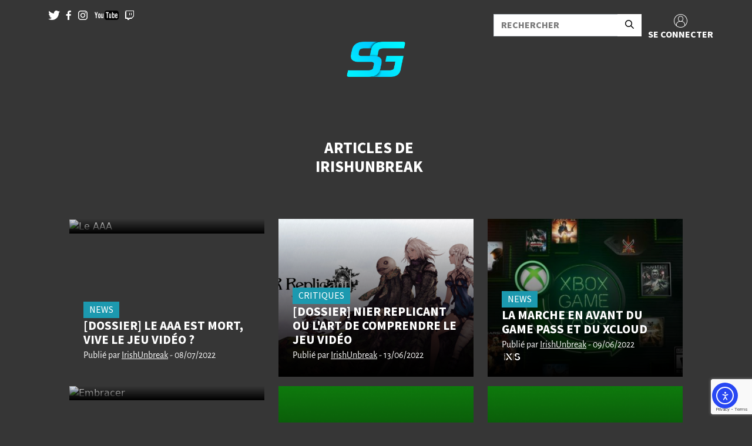

--- FILE ---
content_type: text/html; charset=utf-8
request_url: https://www.google.com/recaptcha/api2/anchor?ar=1&k=6LejtEMhAAAAAGfLS0AesovK5eVN7vAMqvP4YhEx&co=aHR0cHM6Ly93d3cuc3Bpcml0Z2FtZXIuZnI6NDQz&hl=en&v=PoyoqOPhxBO7pBk68S4YbpHZ&size=invisible&anchor-ms=20000&execute-ms=30000&cb=jnkczcgbbtyz
body_size: 48451
content:
<!DOCTYPE HTML><html dir="ltr" lang="en"><head><meta http-equiv="Content-Type" content="text/html; charset=UTF-8">
<meta http-equiv="X-UA-Compatible" content="IE=edge">
<title>reCAPTCHA</title>
<style type="text/css">
/* cyrillic-ext */
@font-face {
  font-family: 'Roboto';
  font-style: normal;
  font-weight: 400;
  font-stretch: 100%;
  src: url(//fonts.gstatic.com/s/roboto/v48/KFO7CnqEu92Fr1ME7kSn66aGLdTylUAMa3GUBHMdazTgWw.woff2) format('woff2');
  unicode-range: U+0460-052F, U+1C80-1C8A, U+20B4, U+2DE0-2DFF, U+A640-A69F, U+FE2E-FE2F;
}
/* cyrillic */
@font-face {
  font-family: 'Roboto';
  font-style: normal;
  font-weight: 400;
  font-stretch: 100%;
  src: url(//fonts.gstatic.com/s/roboto/v48/KFO7CnqEu92Fr1ME7kSn66aGLdTylUAMa3iUBHMdazTgWw.woff2) format('woff2');
  unicode-range: U+0301, U+0400-045F, U+0490-0491, U+04B0-04B1, U+2116;
}
/* greek-ext */
@font-face {
  font-family: 'Roboto';
  font-style: normal;
  font-weight: 400;
  font-stretch: 100%;
  src: url(//fonts.gstatic.com/s/roboto/v48/KFO7CnqEu92Fr1ME7kSn66aGLdTylUAMa3CUBHMdazTgWw.woff2) format('woff2');
  unicode-range: U+1F00-1FFF;
}
/* greek */
@font-face {
  font-family: 'Roboto';
  font-style: normal;
  font-weight: 400;
  font-stretch: 100%;
  src: url(//fonts.gstatic.com/s/roboto/v48/KFO7CnqEu92Fr1ME7kSn66aGLdTylUAMa3-UBHMdazTgWw.woff2) format('woff2');
  unicode-range: U+0370-0377, U+037A-037F, U+0384-038A, U+038C, U+038E-03A1, U+03A3-03FF;
}
/* math */
@font-face {
  font-family: 'Roboto';
  font-style: normal;
  font-weight: 400;
  font-stretch: 100%;
  src: url(//fonts.gstatic.com/s/roboto/v48/KFO7CnqEu92Fr1ME7kSn66aGLdTylUAMawCUBHMdazTgWw.woff2) format('woff2');
  unicode-range: U+0302-0303, U+0305, U+0307-0308, U+0310, U+0312, U+0315, U+031A, U+0326-0327, U+032C, U+032F-0330, U+0332-0333, U+0338, U+033A, U+0346, U+034D, U+0391-03A1, U+03A3-03A9, U+03B1-03C9, U+03D1, U+03D5-03D6, U+03F0-03F1, U+03F4-03F5, U+2016-2017, U+2034-2038, U+203C, U+2040, U+2043, U+2047, U+2050, U+2057, U+205F, U+2070-2071, U+2074-208E, U+2090-209C, U+20D0-20DC, U+20E1, U+20E5-20EF, U+2100-2112, U+2114-2115, U+2117-2121, U+2123-214F, U+2190, U+2192, U+2194-21AE, U+21B0-21E5, U+21F1-21F2, U+21F4-2211, U+2213-2214, U+2216-22FF, U+2308-230B, U+2310, U+2319, U+231C-2321, U+2336-237A, U+237C, U+2395, U+239B-23B7, U+23D0, U+23DC-23E1, U+2474-2475, U+25AF, U+25B3, U+25B7, U+25BD, U+25C1, U+25CA, U+25CC, U+25FB, U+266D-266F, U+27C0-27FF, U+2900-2AFF, U+2B0E-2B11, U+2B30-2B4C, U+2BFE, U+3030, U+FF5B, U+FF5D, U+1D400-1D7FF, U+1EE00-1EEFF;
}
/* symbols */
@font-face {
  font-family: 'Roboto';
  font-style: normal;
  font-weight: 400;
  font-stretch: 100%;
  src: url(//fonts.gstatic.com/s/roboto/v48/KFO7CnqEu92Fr1ME7kSn66aGLdTylUAMaxKUBHMdazTgWw.woff2) format('woff2');
  unicode-range: U+0001-000C, U+000E-001F, U+007F-009F, U+20DD-20E0, U+20E2-20E4, U+2150-218F, U+2190, U+2192, U+2194-2199, U+21AF, U+21E6-21F0, U+21F3, U+2218-2219, U+2299, U+22C4-22C6, U+2300-243F, U+2440-244A, U+2460-24FF, U+25A0-27BF, U+2800-28FF, U+2921-2922, U+2981, U+29BF, U+29EB, U+2B00-2BFF, U+4DC0-4DFF, U+FFF9-FFFB, U+10140-1018E, U+10190-1019C, U+101A0, U+101D0-101FD, U+102E0-102FB, U+10E60-10E7E, U+1D2C0-1D2D3, U+1D2E0-1D37F, U+1F000-1F0FF, U+1F100-1F1AD, U+1F1E6-1F1FF, U+1F30D-1F30F, U+1F315, U+1F31C, U+1F31E, U+1F320-1F32C, U+1F336, U+1F378, U+1F37D, U+1F382, U+1F393-1F39F, U+1F3A7-1F3A8, U+1F3AC-1F3AF, U+1F3C2, U+1F3C4-1F3C6, U+1F3CA-1F3CE, U+1F3D4-1F3E0, U+1F3ED, U+1F3F1-1F3F3, U+1F3F5-1F3F7, U+1F408, U+1F415, U+1F41F, U+1F426, U+1F43F, U+1F441-1F442, U+1F444, U+1F446-1F449, U+1F44C-1F44E, U+1F453, U+1F46A, U+1F47D, U+1F4A3, U+1F4B0, U+1F4B3, U+1F4B9, U+1F4BB, U+1F4BF, U+1F4C8-1F4CB, U+1F4D6, U+1F4DA, U+1F4DF, U+1F4E3-1F4E6, U+1F4EA-1F4ED, U+1F4F7, U+1F4F9-1F4FB, U+1F4FD-1F4FE, U+1F503, U+1F507-1F50B, U+1F50D, U+1F512-1F513, U+1F53E-1F54A, U+1F54F-1F5FA, U+1F610, U+1F650-1F67F, U+1F687, U+1F68D, U+1F691, U+1F694, U+1F698, U+1F6AD, U+1F6B2, U+1F6B9-1F6BA, U+1F6BC, U+1F6C6-1F6CF, U+1F6D3-1F6D7, U+1F6E0-1F6EA, U+1F6F0-1F6F3, U+1F6F7-1F6FC, U+1F700-1F7FF, U+1F800-1F80B, U+1F810-1F847, U+1F850-1F859, U+1F860-1F887, U+1F890-1F8AD, U+1F8B0-1F8BB, U+1F8C0-1F8C1, U+1F900-1F90B, U+1F93B, U+1F946, U+1F984, U+1F996, U+1F9E9, U+1FA00-1FA6F, U+1FA70-1FA7C, U+1FA80-1FA89, U+1FA8F-1FAC6, U+1FACE-1FADC, U+1FADF-1FAE9, U+1FAF0-1FAF8, U+1FB00-1FBFF;
}
/* vietnamese */
@font-face {
  font-family: 'Roboto';
  font-style: normal;
  font-weight: 400;
  font-stretch: 100%;
  src: url(//fonts.gstatic.com/s/roboto/v48/KFO7CnqEu92Fr1ME7kSn66aGLdTylUAMa3OUBHMdazTgWw.woff2) format('woff2');
  unicode-range: U+0102-0103, U+0110-0111, U+0128-0129, U+0168-0169, U+01A0-01A1, U+01AF-01B0, U+0300-0301, U+0303-0304, U+0308-0309, U+0323, U+0329, U+1EA0-1EF9, U+20AB;
}
/* latin-ext */
@font-face {
  font-family: 'Roboto';
  font-style: normal;
  font-weight: 400;
  font-stretch: 100%;
  src: url(//fonts.gstatic.com/s/roboto/v48/KFO7CnqEu92Fr1ME7kSn66aGLdTylUAMa3KUBHMdazTgWw.woff2) format('woff2');
  unicode-range: U+0100-02BA, U+02BD-02C5, U+02C7-02CC, U+02CE-02D7, U+02DD-02FF, U+0304, U+0308, U+0329, U+1D00-1DBF, U+1E00-1E9F, U+1EF2-1EFF, U+2020, U+20A0-20AB, U+20AD-20C0, U+2113, U+2C60-2C7F, U+A720-A7FF;
}
/* latin */
@font-face {
  font-family: 'Roboto';
  font-style: normal;
  font-weight: 400;
  font-stretch: 100%;
  src: url(//fonts.gstatic.com/s/roboto/v48/KFO7CnqEu92Fr1ME7kSn66aGLdTylUAMa3yUBHMdazQ.woff2) format('woff2');
  unicode-range: U+0000-00FF, U+0131, U+0152-0153, U+02BB-02BC, U+02C6, U+02DA, U+02DC, U+0304, U+0308, U+0329, U+2000-206F, U+20AC, U+2122, U+2191, U+2193, U+2212, U+2215, U+FEFF, U+FFFD;
}
/* cyrillic-ext */
@font-face {
  font-family: 'Roboto';
  font-style: normal;
  font-weight: 500;
  font-stretch: 100%;
  src: url(//fonts.gstatic.com/s/roboto/v48/KFO7CnqEu92Fr1ME7kSn66aGLdTylUAMa3GUBHMdazTgWw.woff2) format('woff2');
  unicode-range: U+0460-052F, U+1C80-1C8A, U+20B4, U+2DE0-2DFF, U+A640-A69F, U+FE2E-FE2F;
}
/* cyrillic */
@font-face {
  font-family: 'Roboto';
  font-style: normal;
  font-weight: 500;
  font-stretch: 100%;
  src: url(//fonts.gstatic.com/s/roboto/v48/KFO7CnqEu92Fr1ME7kSn66aGLdTylUAMa3iUBHMdazTgWw.woff2) format('woff2');
  unicode-range: U+0301, U+0400-045F, U+0490-0491, U+04B0-04B1, U+2116;
}
/* greek-ext */
@font-face {
  font-family: 'Roboto';
  font-style: normal;
  font-weight: 500;
  font-stretch: 100%;
  src: url(//fonts.gstatic.com/s/roboto/v48/KFO7CnqEu92Fr1ME7kSn66aGLdTylUAMa3CUBHMdazTgWw.woff2) format('woff2');
  unicode-range: U+1F00-1FFF;
}
/* greek */
@font-face {
  font-family: 'Roboto';
  font-style: normal;
  font-weight: 500;
  font-stretch: 100%;
  src: url(//fonts.gstatic.com/s/roboto/v48/KFO7CnqEu92Fr1ME7kSn66aGLdTylUAMa3-UBHMdazTgWw.woff2) format('woff2');
  unicode-range: U+0370-0377, U+037A-037F, U+0384-038A, U+038C, U+038E-03A1, U+03A3-03FF;
}
/* math */
@font-face {
  font-family: 'Roboto';
  font-style: normal;
  font-weight: 500;
  font-stretch: 100%;
  src: url(//fonts.gstatic.com/s/roboto/v48/KFO7CnqEu92Fr1ME7kSn66aGLdTylUAMawCUBHMdazTgWw.woff2) format('woff2');
  unicode-range: U+0302-0303, U+0305, U+0307-0308, U+0310, U+0312, U+0315, U+031A, U+0326-0327, U+032C, U+032F-0330, U+0332-0333, U+0338, U+033A, U+0346, U+034D, U+0391-03A1, U+03A3-03A9, U+03B1-03C9, U+03D1, U+03D5-03D6, U+03F0-03F1, U+03F4-03F5, U+2016-2017, U+2034-2038, U+203C, U+2040, U+2043, U+2047, U+2050, U+2057, U+205F, U+2070-2071, U+2074-208E, U+2090-209C, U+20D0-20DC, U+20E1, U+20E5-20EF, U+2100-2112, U+2114-2115, U+2117-2121, U+2123-214F, U+2190, U+2192, U+2194-21AE, U+21B0-21E5, U+21F1-21F2, U+21F4-2211, U+2213-2214, U+2216-22FF, U+2308-230B, U+2310, U+2319, U+231C-2321, U+2336-237A, U+237C, U+2395, U+239B-23B7, U+23D0, U+23DC-23E1, U+2474-2475, U+25AF, U+25B3, U+25B7, U+25BD, U+25C1, U+25CA, U+25CC, U+25FB, U+266D-266F, U+27C0-27FF, U+2900-2AFF, U+2B0E-2B11, U+2B30-2B4C, U+2BFE, U+3030, U+FF5B, U+FF5D, U+1D400-1D7FF, U+1EE00-1EEFF;
}
/* symbols */
@font-face {
  font-family: 'Roboto';
  font-style: normal;
  font-weight: 500;
  font-stretch: 100%;
  src: url(//fonts.gstatic.com/s/roboto/v48/KFO7CnqEu92Fr1ME7kSn66aGLdTylUAMaxKUBHMdazTgWw.woff2) format('woff2');
  unicode-range: U+0001-000C, U+000E-001F, U+007F-009F, U+20DD-20E0, U+20E2-20E4, U+2150-218F, U+2190, U+2192, U+2194-2199, U+21AF, U+21E6-21F0, U+21F3, U+2218-2219, U+2299, U+22C4-22C6, U+2300-243F, U+2440-244A, U+2460-24FF, U+25A0-27BF, U+2800-28FF, U+2921-2922, U+2981, U+29BF, U+29EB, U+2B00-2BFF, U+4DC0-4DFF, U+FFF9-FFFB, U+10140-1018E, U+10190-1019C, U+101A0, U+101D0-101FD, U+102E0-102FB, U+10E60-10E7E, U+1D2C0-1D2D3, U+1D2E0-1D37F, U+1F000-1F0FF, U+1F100-1F1AD, U+1F1E6-1F1FF, U+1F30D-1F30F, U+1F315, U+1F31C, U+1F31E, U+1F320-1F32C, U+1F336, U+1F378, U+1F37D, U+1F382, U+1F393-1F39F, U+1F3A7-1F3A8, U+1F3AC-1F3AF, U+1F3C2, U+1F3C4-1F3C6, U+1F3CA-1F3CE, U+1F3D4-1F3E0, U+1F3ED, U+1F3F1-1F3F3, U+1F3F5-1F3F7, U+1F408, U+1F415, U+1F41F, U+1F426, U+1F43F, U+1F441-1F442, U+1F444, U+1F446-1F449, U+1F44C-1F44E, U+1F453, U+1F46A, U+1F47D, U+1F4A3, U+1F4B0, U+1F4B3, U+1F4B9, U+1F4BB, U+1F4BF, U+1F4C8-1F4CB, U+1F4D6, U+1F4DA, U+1F4DF, U+1F4E3-1F4E6, U+1F4EA-1F4ED, U+1F4F7, U+1F4F9-1F4FB, U+1F4FD-1F4FE, U+1F503, U+1F507-1F50B, U+1F50D, U+1F512-1F513, U+1F53E-1F54A, U+1F54F-1F5FA, U+1F610, U+1F650-1F67F, U+1F687, U+1F68D, U+1F691, U+1F694, U+1F698, U+1F6AD, U+1F6B2, U+1F6B9-1F6BA, U+1F6BC, U+1F6C6-1F6CF, U+1F6D3-1F6D7, U+1F6E0-1F6EA, U+1F6F0-1F6F3, U+1F6F7-1F6FC, U+1F700-1F7FF, U+1F800-1F80B, U+1F810-1F847, U+1F850-1F859, U+1F860-1F887, U+1F890-1F8AD, U+1F8B0-1F8BB, U+1F8C0-1F8C1, U+1F900-1F90B, U+1F93B, U+1F946, U+1F984, U+1F996, U+1F9E9, U+1FA00-1FA6F, U+1FA70-1FA7C, U+1FA80-1FA89, U+1FA8F-1FAC6, U+1FACE-1FADC, U+1FADF-1FAE9, U+1FAF0-1FAF8, U+1FB00-1FBFF;
}
/* vietnamese */
@font-face {
  font-family: 'Roboto';
  font-style: normal;
  font-weight: 500;
  font-stretch: 100%;
  src: url(//fonts.gstatic.com/s/roboto/v48/KFO7CnqEu92Fr1ME7kSn66aGLdTylUAMa3OUBHMdazTgWw.woff2) format('woff2');
  unicode-range: U+0102-0103, U+0110-0111, U+0128-0129, U+0168-0169, U+01A0-01A1, U+01AF-01B0, U+0300-0301, U+0303-0304, U+0308-0309, U+0323, U+0329, U+1EA0-1EF9, U+20AB;
}
/* latin-ext */
@font-face {
  font-family: 'Roboto';
  font-style: normal;
  font-weight: 500;
  font-stretch: 100%;
  src: url(//fonts.gstatic.com/s/roboto/v48/KFO7CnqEu92Fr1ME7kSn66aGLdTylUAMa3KUBHMdazTgWw.woff2) format('woff2');
  unicode-range: U+0100-02BA, U+02BD-02C5, U+02C7-02CC, U+02CE-02D7, U+02DD-02FF, U+0304, U+0308, U+0329, U+1D00-1DBF, U+1E00-1E9F, U+1EF2-1EFF, U+2020, U+20A0-20AB, U+20AD-20C0, U+2113, U+2C60-2C7F, U+A720-A7FF;
}
/* latin */
@font-face {
  font-family: 'Roboto';
  font-style: normal;
  font-weight: 500;
  font-stretch: 100%;
  src: url(//fonts.gstatic.com/s/roboto/v48/KFO7CnqEu92Fr1ME7kSn66aGLdTylUAMa3yUBHMdazQ.woff2) format('woff2');
  unicode-range: U+0000-00FF, U+0131, U+0152-0153, U+02BB-02BC, U+02C6, U+02DA, U+02DC, U+0304, U+0308, U+0329, U+2000-206F, U+20AC, U+2122, U+2191, U+2193, U+2212, U+2215, U+FEFF, U+FFFD;
}
/* cyrillic-ext */
@font-face {
  font-family: 'Roboto';
  font-style: normal;
  font-weight: 900;
  font-stretch: 100%;
  src: url(//fonts.gstatic.com/s/roboto/v48/KFO7CnqEu92Fr1ME7kSn66aGLdTylUAMa3GUBHMdazTgWw.woff2) format('woff2');
  unicode-range: U+0460-052F, U+1C80-1C8A, U+20B4, U+2DE0-2DFF, U+A640-A69F, U+FE2E-FE2F;
}
/* cyrillic */
@font-face {
  font-family: 'Roboto';
  font-style: normal;
  font-weight: 900;
  font-stretch: 100%;
  src: url(//fonts.gstatic.com/s/roboto/v48/KFO7CnqEu92Fr1ME7kSn66aGLdTylUAMa3iUBHMdazTgWw.woff2) format('woff2');
  unicode-range: U+0301, U+0400-045F, U+0490-0491, U+04B0-04B1, U+2116;
}
/* greek-ext */
@font-face {
  font-family: 'Roboto';
  font-style: normal;
  font-weight: 900;
  font-stretch: 100%;
  src: url(//fonts.gstatic.com/s/roboto/v48/KFO7CnqEu92Fr1ME7kSn66aGLdTylUAMa3CUBHMdazTgWw.woff2) format('woff2');
  unicode-range: U+1F00-1FFF;
}
/* greek */
@font-face {
  font-family: 'Roboto';
  font-style: normal;
  font-weight: 900;
  font-stretch: 100%;
  src: url(//fonts.gstatic.com/s/roboto/v48/KFO7CnqEu92Fr1ME7kSn66aGLdTylUAMa3-UBHMdazTgWw.woff2) format('woff2');
  unicode-range: U+0370-0377, U+037A-037F, U+0384-038A, U+038C, U+038E-03A1, U+03A3-03FF;
}
/* math */
@font-face {
  font-family: 'Roboto';
  font-style: normal;
  font-weight: 900;
  font-stretch: 100%;
  src: url(//fonts.gstatic.com/s/roboto/v48/KFO7CnqEu92Fr1ME7kSn66aGLdTylUAMawCUBHMdazTgWw.woff2) format('woff2');
  unicode-range: U+0302-0303, U+0305, U+0307-0308, U+0310, U+0312, U+0315, U+031A, U+0326-0327, U+032C, U+032F-0330, U+0332-0333, U+0338, U+033A, U+0346, U+034D, U+0391-03A1, U+03A3-03A9, U+03B1-03C9, U+03D1, U+03D5-03D6, U+03F0-03F1, U+03F4-03F5, U+2016-2017, U+2034-2038, U+203C, U+2040, U+2043, U+2047, U+2050, U+2057, U+205F, U+2070-2071, U+2074-208E, U+2090-209C, U+20D0-20DC, U+20E1, U+20E5-20EF, U+2100-2112, U+2114-2115, U+2117-2121, U+2123-214F, U+2190, U+2192, U+2194-21AE, U+21B0-21E5, U+21F1-21F2, U+21F4-2211, U+2213-2214, U+2216-22FF, U+2308-230B, U+2310, U+2319, U+231C-2321, U+2336-237A, U+237C, U+2395, U+239B-23B7, U+23D0, U+23DC-23E1, U+2474-2475, U+25AF, U+25B3, U+25B7, U+25BD, U+25C1, U+25CA, U+25CC, U+25FB, U+266D-266F, U+27C0-27FF, U+2900-2AFF, U+2B0E-2B11, U+2B30-2B4C, U+2BFE, U+3030, U+FF5B, U+FF5D, U+1D400-1D7FF, U+1EE00-1EEFF;
}
/* symbols */
@font-face {
  font-family: 'Roboto';
  font-style: normal;
  font-weight: 900;
  font-stretch: 100%;
  src: url(//fonts.gstatic.com/s/roboto/v48/KFO7CnqEu92Fr1ME7kSn66aGLdTylUAMaxKUBHMdazTgWw.woff2) format('woff2');
  unicode-range: U+0001-000C, U+000E-001F, U+007F-009F, U+20DD-20E0, U+20E2-20E4, U+2150-218F, U+2190, U+2192, U+2194-2199, U+21AF, U+21E6-21F0, U+21F3, U+2218-2219, U+2299, U+22C4-22C6, U+2300-243F, U+2440-244A, U+2460-24FF, U+25A0-27BF, U+2800-28FF, U+2921-2922, U+2981, U+29BF, U+29EB, U+2B00-2BFF, U+4DC0-4DFF, U+FFF9-FFFB, U+10140-1018E, U+10190-1019C, U+101A0, U+101D0-101FD, U+102E0-102FB, U+10E60-10E7E, U+1D2C0-1D2D3, U+1D2E0-1D37F, U+1F000-1F0FF, U+1F100-1F1AD, U+1F1E6-1F1FF, U+1F30D-1F30F, U+1F315, U+1F31C, U+1F31E, U+1F320-1F32C, U+1F336, U+1F378, U+1F37D, U+1F382, U+1F393-1F39F, U+1F3A7-1F3A8, U+1F3AC-1F3AF, U+1F3C2, U+1F3C4-1F3C6, U+1F3CA-1F3CE, U+1F3D4-1F3E0, U+1F3ED, U+1F3F1-1F3F3, U+1F3F5-1F3F7, U+1F408, U+1F415, U+1F41F, U+1F426, U+1F43F, U+1F441-1F442, U+1F444, U+1F446-1F449, U+1F44C-1F44E, U+1F453, U+1F46A, U+1F47D, U+1F4A3, U+1F4B0, U+1F4B3, U+1F4B9, U+1F4BB, U+1F4BF, U+1F4C8-1F4CB, U+1F4D6, U+1F4DA, U+1F4DF, U+1F4E3-1F4E6, U+1F4EA-1F4ED, U+1F4F7, U+1F4F9-1F4FB, U+1F4FD-1F4FE, U+1F503, U+1F507-1F50B, U+1F50D, U+1F512-1F513, U+1F53E-1F54A, U+1F54F-1F5FA, U+1F610, U+1F650-1F67F, U+1F687, U+1F68D, U+1F691, U+1F694, U+1F698, U+1F6AD, U+1F6B2, U+1F6B9-1F6BA, U+1F6BC, U+1F6C6-1F6CF, U+1F6D3-1F6D7, U+1F6E0-1F6EA, U+1F6F0-1F6F3, U+1F6F7-1F6FC, U+1F700-1F7FF, U+1F800-1F80B, U+1F810-1F847, U+1F850-1F859, U+1F860-1F887, U+1F890-1F8AD, U+1F8B0-1F8BB, U+1F8C0-1F8C1, U+1F900-1F90B, U+1F93B, U+1F946, U+1F984, U+1F996, U+1F9E9, U+1FA00-1FA6F, U+1FA70-1FA7C, U+1FA80-1FA89, U+1FA8F-1FAC6, U+1FACE-1FADC, U+1FADF-1FAE9, U+1FAF0-1FAF8, U+1FB00-1FBFF;
}
/* vietnamese */
@font-face {
  font-family: 'Roboto';
  font-style: normal;
  font-weight: 900;
  font-stretch: 100%;
  src: url(//fonts.gstatic.com/s/roboto/v48/KFO7CnqEu92Fr1ME7kSn66aGLdTylUAMa3OUBHMdazTgWw.woff2) format('woff2');
  unicode-range: U+0102-0103, U+0110-0111, U+0128-0129, U+0168-0169, U+01A0-01A1, U+01AF-01B0, U+0300-0301, U+0303-0304, U+0308-0309, U+0323, U+0329, U+1EA0-1EF9, U+20AB;
}
/* latin-ext */
@font-face {
  font-family: 'Roboto';
  font-style: normal;
  font-weight: 900;
  font-stretch: 100%;
  src: url(//fonts.gstatic.com/s/roboto/v48/KFO7CnqEu92Fr1ME7kSn66aGLdTylUAMa3KUBHMdazTgWw.woff2) format('woff2');
  unicode-range: U+0100-02BA, U+02BD-02C5, U+02C7-02CC, U+02CE-02D7, U+02DD-02FF, U+0304, U+0308, U+0329, U+1D00-1DBF, U+1E00-1E9F, U+1EF2-1EFF, U+2020, U+20A0-20AB, U+20AD-20C0, U+2113, U+2C60-2C7F, U+A720-A7FF;
}
/* latin */
@font-face {
  font-family: 'Roboto';
  font-style: normal;
  font-weight: 900;
  font-stretch: 100%;
  src: url(//fonts.gstatic.com/s/roboto/v48/KFO7CnqEu92Fr1ME7kSn66aGLdTylUAMa3yUBHMdazQ.woff2) format('woff2');
  unicode-range: U+0000-00FF, U+0131, U+0152-0153, U+02BB-02BC, U+02C6, U+02DA, U+02DC, U+0304, U+0308, U+0329, U+2000-206F, U+20AC, U+2122, U+2191, U+2193, U+2212, U+2215, U+FEFF, U+FFFD;
}

</style>
<link rel="stylesheet" type="text/css" href="https://www.gstatic.com/recaptcha/releases/PoyoqOPhxBO7pBk68S4YbpHZ/styles__ltr.css">
<script nonce="UI2HR0YOzRbjfmNRox9mew" type="text/javascript">window['__recaptcha_api'] = 'https://www.google.com/recaptcha/api2/';</script>
<script type="text/javascript" src="https://www.gstatic.com/recaptcha/releases/PoyoqOPhxBO7pBk68S4YbpHZ/recaptcha__en.js" nonce="UI2HR0YOzRbjfmNRox9mew">
      
    </script></head>
<body><div id="rc-anchor-alert" class="rc-anchor-alert"></div>
<input type="hidden" id="recaptcha-token" value="[base64]">
<script type="text/javascript" nonce="UI2HR0YOzRbjfmNRox9mew">
      recaptcha.anchor.Main.init("[\x22ainput\x22,[\x22bgdata\x22,\x22\x22,\[base64]/[base64]/[base64]/[base64]/[base64]/UltsKytdPUU6KEU8MjA0OD9SW2wrK109RT4+NnwxOTI6KChFJjY0NTEyKT09NTUyOTYmJk0rMTxjLmxlbmd0aCYmKGMuY2hhckNvZGVBdChNKzEpJjY0NTEyKT09NTYzMjA/[base64]/[base64]/[base64]/[base64]/[base64]/[base64]/[base64]\x22,\[base64]\\u003d\x22,\x22bsKSw6bCtAVJFVHDmygwwqB1w4LDt8OjVTRhwrzCuGNxw6jCnMOKD8Ole8KVRAp4w7DDkzrCrVnConFTScKqw6BxUzEbwpBofibCmA0KesK+wqzCrxFlw7fCgDfCtcOHwqjDiDjDvcK3MMKww4/CoyPDvMOEwozCnHzCvz9Qwq8vwocaB0XCo8Oxw5/DusOzXsO4JDHCnMOpXSQ6w6UAXjvDnSvCgVkjAsO6Z2PDlkLCs8KywrnChsKXSmgjwrzDu8KywpwZw54Jw6nDpC3CksK8w4RBw4t9w6FbwphuMMK9F1TDtsONwrzDpsOIAMKpw6DDr182bMOoUFvDv3FVc8KZKMOqw4JEUFFVwpc5wovCu8O6Tl/DmMKCOMOeOMOYw5TCpyxvV8KOwrRyHnnCgCfCrDrDmcKFwottLn7CtsKrwrLDrhJHVsOCw7nDqcKbWGPDgcOfwq41EG9lw6sbw6/[base64]/DkjzCgsOHw6Efw4Fjw61fYnpJIsKlLibCqMK5Z8OIDV1dSA/DjnVkwr3DkVNQLMKVw5BewpRTw40Jwp1ad2ViHcO1cMOdw5hwwoJHw6rDpcKeKsKNwodzEAgAc8KRwr1zAjYmZDwpwozDicOoK8KsNcONOizChxrCu8OeDcKqJ11xw4bDjMOuS8OdwpotPcK6GXDCuMOiw53ClWnCiCZFw6/CscOAw68qXFN2PcKcCQnCnCPCsEURwqPDncO3w5jDnhbDpyBTJgVHS8K1wqstJMOrw71RwrtDKcKPwq/DosOvw5oKw6XCgQpCIgvCpcOVwpoGeMKJw4HDt8Kyw5rCmRIbwqJKWgANeV5Xw6hlwpFEw7phIsKGOcOcw6zDm1ZJH8OBw6/[base64]/CuMK2w6jDn2Z/KsK8w7PCrmFvwrBqP2oHwqgfDDfDqXw1w5oiCHh1woXChH4cwp59P8KJfiHDpVjCscO0wqTCicKBfsKWw4sIwonCi8KjwoFmB8OZwpbCvcK6NsKaQBvDv8OmOCzDhxRaK8KmwrHCoMOoUcKnUMKawrXCrWbDmxPDrkbDuV/Cq8OvBAI4w5VAw4TDisKHCELDjlTClQsAw4fCtMK8acOGwpMxw5VFwqDCo8KDf8OeAF7CusK2w5DDhDnChm3DssOyw5xPGMOOaQ4GRsKeLsKaAsKbLk8GMsKTwps2PEbCjMKbbcO6w4sZwpM/ZzFXwp9ZwojDt8KccMKBwrg1w6LCo8KCwoHDlWN8ScOzwrHCuw/CmsOiw78Bw5hrwpTCqcKPw5LClDdqw7dcwppMw5zCgzjDkVpmZHUKB8Kkw74CGsOPwq/DmlnDqsKZw5dnR8K7USjCtMO1XQZuEwcKwocnwqtlMx/Du8KsJBDCqcKqFAU/wrE2VsOrw7jClXvCnnPCj3bDj8K6wonDvsO8XsKYE3rDuUwRw5xzQsKgw6gpw6NQE8OCH0TDqMKsY8KbwqPDo8KhRx8TBMK9wrbDqmt3wpXCq2TCh8K2HsOgDQHDqjfDuC7CiMOKNzjDhiswwpJfRURYD8OFw6J4KcKlw7zCokPCk3HDv8KJw7/DozlRw7jDoRh9OsKCwqnDggzDngYuw6DDjEdpwp7DgsKEPMOtMcKbw4XCh3ZBWxLCu1B/wrJBbyPCtDQowoHCo8KOQEkewq5LwpB4wo0pw5gbBsOrcMOKwoZRwqUhYWbDsmwIG8OPwpLCtghUwpAawrHDssOVJ8KdPcOfKGYwwroUwoDCp8OsVsKkCEBdHcOkGRDDikvDmkHDpsKCf8Oyw7sDBsKKw5/Cl042wqXCiMORTMKYwrzCkCfDoFxRwog3w7wUwpldwps1w5NUTsKNZsKNw5/[base64]/[base64]/[base64]/CplRfwrZyImjCpw7CkcKpw4zDnVgqSR7ChGtmdsOvw61BIR87cmdRFT5zIF/Ch1jCsMKNIzXDtSzDjyzCoxzDs0/[base64]/w5vCkcO0A8O5wqEBw57DtcOOw5PDkcOawrXDqcOHGgcraxctw5IyCMOKLMKaWzFQfGVWw7rDucOIwr1hwpLCqTRdwpM0w77CtjXCmFJkwq3Cnh/Cm8K5YzZDUz3CusO3XMOmwrY3VMKDwqrDuxXCn8KyJ8OtHyDDgCdewo/CnAPCmSAITcOUwrLCtwPDoMOoY8KmZW4UfcOiw6gPJiTCnijCgSVufsOqQ8O5wovDggPDqsOnaGbDswDCrmgUWsOQwqjCsAXDlhbCs1jDv37DkGzClwBpHRXCp8KmD8OVw5LCmcO9d3xAwpjCkMKew7cqWChOOcKEwoM5McOBw58xw5XCksKjQmMJwprDpT46wr/[base64]/Ck8KiHHgPfcKyIcKnwr8VYGzDk8Khw6vCvwXDs8OtWsKjN8KRfsOIVBEPMMKqwpHDt0sJwoNIBU/CryLDsDXCg8OFAxJYw6nDlMOAwqzCgsO2wr4kwpAww5gdw5xCwqIUwqXDjsKKw6NCwrd+KUHCm8KrwrIUwpsaw55kGsKzSMKFwrzDicO/[base64]/DkMOWw611w7LDqMKWV2ILw4dsasOBbsKeUQLDrQoRw4tdw7jDh8K5OcOEZAYTw67DsGxuw7HDvsODwpLCoToOYhHClcKtw4Z/[base64]/DvhUlBVDCsMK9w6HDrHg/w5DDhcKtwrZ0wq7DmMK0wpDClcKecwkhwrrCnX/DuGk8wrrCnsODwokpD8KCw7lQP8Kqw70DLMKnwo/CqcOoXMKrFcOqw6vCjF3DrcKzw40ye8O/[base64]/DiU3DhXglwqrDgsOzR8Ofw7LCkXvDqsOuw77DiMKwMcO+wrXDkzFnw4YxJcKBw7PDp0AxelXCn1hvw4/Cv8O7d8OJw7/[base64]/DhBbChHjDrMK7YicTw63DijVAw6PCu8KaFjnDp8OKdsKXwqZqWMKuw4RTNQLDgHTDjHDDoFxEwr9Rw70gU8KFw7cNwrZxIAFEw4XCtC/DjnExw7h7VDPChMKdSgECwq8GVMOSasOKwo3Dt8OXW0lhw4oHwrx7OsOHw79uFcKRw4gMcsKxwoMab8OQwqN4NsKSDsKEN8K7RcKORMOgZ3LCn8K+w4EWwp3DomLDl3vCpsKhw5IcWX9yHXvCrMKXwqXDmj3DlcK/JsK+RAsvRMKZwpZdIsOmwp8sHsOvw59jasOdLsO8w7lWKMKPIsO7wqTCgHByw51cUGTDsnTClMKBwqnDn2gYIg/DvsO/wqIOw4vCk8Onw5rDjlHCiT4LNEc4AcOiwqhfesOaw7vCpsOXf8KHNcKJwq4/wqPDg1rDr8KLK2h7KFTDq8KLK8OiwqzDocKuYhfCk1/DkxlOw4rCoMKvw7lSwr3DjmbCqk3CgxRhZicECcONeMOnZMORwqMQwqEPAhrDkkprw7ZTEwbDgsOzwqUbdMKxwrQxW2lww4RLw5Y8YMOsQyrCm2c2QsKUDwYIN8K5wqpNwobDmcOEfXPChizCgU/Ct8O/[base64]/CrMOLXMKwDRDDrMKEw7jChRMXEsO9w67Ci0Utw5V1wrXDl15gw5VvUy8yLsOhwrF8woMxw7MyUFJ/[base64]/DoMK9wq3CtsO/fXnCvkFVwqrCvCkuw7/DlHXDvHdBeVZTdMOVentYWHTDj0vCncOXw7fCg8O3MW/[base64]/CrMOCJQPCncK0NcKhw5BvOsO4wpd0wpVyw4LCi8KEwoIsIiLDpMOsMkYKwo/CnylkAsOMFVvCnGQVWWHDvcKuQFzCkcOhw44Pwq/CpMOfE8OieSvDjcOPO1dWNkAZbsOsI0Ulw7lSK8OUw7bCo1ZCDzHCgFjChkk7b8OywrZJfWE/[base64]/DpMOkwpgYw6c/[base64]/Cv0fDn8K2wp/DvVfCvcKedC4tXyTCvDrDusO8GsKhd3PCp8K4Alc0GMOyXVjCjsK/[base64]/DmsOTFAEZw4JEwq/DosKcw5E6P8OxwpUcwqXDnMO9CsKYAMO+w5AOGQPCpcOrwo18CD3DukHChA8rw4LCimg8wpzCk8OyLcOZDyRCwpvDr8K3EUrDocKuAUnDpmPDlRjDggsTWsOTO8KfYcObw4xWw7gQwqHDpMK0wq/CuWnDk8OhwqcMw7bDuUPDlXxgLBkMHDjDm8KhwrMbIMO7wr4Owrc0wqMcNcKXw6PCm8OjZm1dG8Oiwqxew5zCoS5jMMOLTjzCl8OTK8OxWsKcw44Sw5VyXsKGJsO9N8Obw5nDucKuw4rCiMKwHi/CkMOMwqE4w4jDrXxFwqdcwpvDrREswrjCi0QgwqnDncKTPQoHFMKNw6l3KXHCqUvDkMKlwpU9wpvCmgHDtsKdw7wBYAsrwpQZwrbCv8K4AcKVwqDDu8Ohw6kAw6XDn8OSw6w/[base64]/w617esOJwqLCqAzClcKuwobCrMK2ABrDji/[base64]/[base64]/[base64]/[base64]/wrnCisOQQMKOw4fDqsKHUXXDrgrCpsK9w4DCkcO2YHcmacOPQMOPw7UGwooAVlg+FmlrwrrDlgjCvcK3f1LDgX/[base64]/CqjzCgMO9HlsFIWvCmBrCg8O4wqTCj8K4VHHCp1XDv8OhD8OOw5fCklpmw4gXfMKqZxZuX8Kww4wswoHDj3pARsKhAAh0w4bDqsKow4HDrcK5wrrCuMKuw7Z0P8K8wo5QwqfCqMKNHh8Pw53Dn8KswqnCuMK2GsKVwrYiFkg7w41KwpcNECh2wr8XI8KSw7g/AgXCuBhwSSXCmMKfwozCncOqw45ZbGTCsBLDqxjChcOCcjTCghzDpMKvw4Vew7TDsMKgf8OBw7RlExVfwrTDkMKdYy5qI8OGXcOqJWrCvcKKwoduGsKkRRJIw7jCiMOKY8Olw4fCl3/CqWYCZC54TQ/DssOcwpDCiERDesKlNMOBw7fDo8OfNcOVw7UiI8O/wqQ6woVAw63CosKhEsK0wpfDmsKSDcOEw4rCmcOxw6DDrlHDmy9mw61mAMKtwr7CssKkTMK/[base64]/Du3ZcMAnDi8OgLAHDvnTDuSh/[base64]/w6sywrEpdMKOw7nCoMOAwrTCmMKHPVnCvyLDixLChEp0wrDDpQgqfcKpw6ZkY8K9IC8+XiRnIsOHwqXDqcKQw4HCs8KTdMOaNGM9EcKwZ3BOwqjDpcOLw5/CvsObw7ELw55YKcO5wpfDphzDoEslw5Nww4VkwovCtxwAJQ5Jw5paw4jCgcOHd24EdMO6wpMmOUZhwoNHw4sQJV8DwpTCh37CtFMuZ8OVSRvCrMKmPFxZbV7DucO8w7jCoAYEDcO/w77Cr2J1MWnCuBPDh3J/wppYLMKaw5zCqMKUGwElw4zCrgTCqxNgwrQYw53CrW0LYQUswrfCvcKresKKAmTChkTDscO7wrnCskwYFMKQaS/DvwDDqMKuwqB4cGzCqMKJakcODS/DscO4wq5Rw5/DhsOPw6LCnMOxwoPCmHDCg1dvXGBTw6rDuMOmTx/CnMOzw49mw4TDocOVwrjDlMOkw4DCvMOswrPCr8KkPsOpQMKMwrjCun99w5DCmBo+YMOgDyQjD8OUw7hWwohow6rDucOvGVl8wpcCasOPwq52w6bCqS3CoXnCtGQywprDm0h3w6ANEGvCkw7DosO5FcKYWSw/UcKpScOJa0PDhBnCi8KJWCzCrsOdwojCjn4rUsOrM8O1w4MVYsKQw5/ClhAXw6LCuMOFMBHDmD7CnsKHw6DDvgDDpEsDE8K+LzrDq1TCgsOVw70mbMKCKTUyXsOhw4/CujbCvcK+IsOZw6XDmcKGwoFjfhnCqWTDkRAZw4p6wr7DkcKQw63CkMKYw63Diw5YecKyXGokaUXDunx7wprDqnXCi03CnMKjwrBHw689H8KVUcO/RMK7w5dnTTHDl8Ouw6l5Q8K6ex7CrcKqwobDhMOwWz7ClDwcQMKcw6PChX/DsGvCohXCpMKaNcOBw5VnecOVeBYqHcOJw7fDhMKwwplrCyXDm8Osw7XCjUvDpybDo1USAsO4V8O4wo7Cq8OJwpDCqCbDt8KGTsO+NkTCq8KCwrYKY0zDk0PDsMK1TlZUwpt/wrpOwpZBwrPCvcOkWcK0w7XDvMOtCBpswqF/w58AbMOJWWJrwoh1wr7CmsOKYiwCN8O1wp/CgsOrwonDkTsJB8OoC8KsGyssU3nCqFwEw5XDgcOwwr7CjsK+w6DDgcOwwpFrwp7DhDgHwo8ENzdnRsKRw4vDtQTCrBbCswtfw6/DkcOXD2fDvT1HbArCvk/DpxMwwoNhwp3Dm8Kbw47Dm2vDtsK4wq7CnMOcw5FrJ8OcW8KlIDlpa15AQ8Ojw5NTwp98w5kDw6wqw6d8w7Ixwq3DqcOSGTZtwp5vRgHDucKeAMOWw7nCqMKfYcOrChTDrz/ClsKxGQXCh8KZwrrCt8OtesOyesOqGcKlQQXDkcKlSxQFwoxZN8OSw5YpwqzDisKmKz5gwqQBYMKrPsK8DAjDsm7DosKcGMOZV8OSc8KAESJiw5cAwr0Nw5oKVMOjw7/CmFPDuMOswoDCs8OnwqzChcKgw5bCtsO7wq3DqyByTFt4aMKGwr42fXrCpRXDvH3Cu8KcOcKew48aLcKhIMKLcMKQTmU1M8OeAkIpKhTCgXnCoBJoacOLwrbDrsOsw4ohE1TDoGAnwqLDtALCn1J5w7HDgsOVDhfCnkXDscObdXXDqlTDrsO2b8ONbcKIw7/DnsOOwosbw7/ChsOpUhnDqg7CvX/DjlZZw4rDixIQQG4pDMOtYcOzw7nCrMKZOsOqw5UFJMOYwpTDssKxw5PDu8KQwpjChj/CrwjCmGl6MnDDjy7DiwbDusKmCsKiZBEqN2HCssOuH0vDnsOIwqbDmsOWAxwRw6TDuw7DtsO/w6h3w6RpKsKJPMOnXsKOPwHDpG/ChMOCAhlpw5JNwoZZw4bDlBElPRQPK8Kow7Z9enLCiMK4RsOlAsKRw7Mcw7bDtjDDmXTDjyPCg8KueMKoWnxbIW9cVcKES8ONE8OwJzUMw4HCsSzCucO8RMKHwrnCocOowpMmcsO/wqHCuTjDt8K/w6fDoRp9wrRew6vCkMK8w4DCjkXDv0Y7wpPCjcKYw4YewrHDsj04wpLCvl5+ZcOAHMOow5Nuw5liw4DCs8KJFgNsw6FJw5bConrDvV7DpVTDm0cvw51fc8KcWmrDrxobWX8KR8K5wrzCszhQw6zCpMOIw6nDjGZ5Ono6w7/[base64]/wprDnD/DigPCuQoUw5DCshHDjBLDqcOMXAc/w6/DhwrDkC7CmMKESRk1U8Kdw4l9AT/Dk8Kow7HCpcKabsOrwoRqcwAwVifCqD7DgcOJNsKKf07CmUB3QsKpwrxow5h9wovCmMOHw4zCmsKAIcO4ZwvDn8OuwpfDoXN5wq9mDMKRwqVZWsOLbFbDpHPClBArNcK6eXrDrMKRwrTCgT/Coj/Cg8KpGHZfwr7DgwfChU/DtzhuKMOXdcOoABnDv8KVwqTDpsOgUQPCmk0aA8OPCcOlwrR8w5rCscO3HsKdw6TCuQPCvR/ClEETfsKsTgkSw5jDhhkMEMKlwr7Djy3Crgc8w7MpwpMXERLCsErDhxLDhQ3DtAHDh3vCjMOYwrQ/[base64]/w7R2wpTCmMOmw7dNwqbDrMKTwoMPwrzDq1XCmj0Dwpcew5Bdw4zDpjpdY8K7w7DDqcO0bHoNEcKdw50kw63DgypnwqPCg8Kww6XCuMKLwofDuMKtMMO+w79ewph5w75Fw5XClmwnw7HCoxzDtm/DvxMJNcOcwo9LwoQsEsOewq7CqcKHdx3DuD4IXyXCssOHEsKPwpbCkzLCrmcyUcKmw7Z/w5paMyYTwoPDiMK0PsOhD8Kowpptw6rDoTrClsO9PwjDil/CrMOmw78yNRDDoRBxwqgCwrYoJHPCscOuw7ZdcW3CmsKlExjDmEAIw6DCvT3CrH7DhRU6w77DshvDuDh6D3liw5/CriPCvsK9Uw1kRsOuAETCicODw7bDtBTCp8KuQUNfw64MwrdjVWzCjnfDlsOsw4wjwrXDlz/DpltcwrHDpV5hOUc6wpgBwpPDtMK6w60OwoRZQ8ONKXdcf1FWRifDqMKkwqEXw5EZw7zDmMK0BsKAVcONCE/CuDLDm8Ole14aC3INw7F6AD3DnMKydcOswqvDt1zDjsKewoHDkcOQwonDlz/DmsKPD3LCmsKLwp7DkMOjw5bDmcOyZSvDm1PDlMOSw67CkMOTWsKBw57Du2ctLAZHU8OoaBFZHcOuEsKnBR9twoPCrcO8TMKAX1kbwq3Dp1cSwqkAGMK+wqrCqGhrw4kSCsKjw5XCg8OCw57CosKuCMKafRdJSw/DlMOzwrVLw4EwfmMMwrnDmSHDvcOtw7PDtcKzw7vCgcKMwopTX8KFZFzDqmjChMOJwqRFK8KjP2bCuzXClcONw4rCicKhBhPDlMKtTnrDvWkNBsKUw7HDjsKPw5M9KklUN2jCqcKbw5YOXcO/[base64]/CkR91ThJiAknCusKfw6B2XWEeGMKcwoDDkGHDscOcKTHDgGZgTj9zwrLCiDIawrM+T2nCrsOVwo3CjCvDnR7DqwMQw47DucKXw5wfwqpsYRHCpMKrw7XCjcOxRsOdXcKGwqtnw60cfizDjcKewrPCqCwff2/CtsOpUsK1w4kLwqLCpm5AHcOWeMKVb0PCjWY5T3jDimzCvMOlwosjMcKAQcKiw4NEGsKCIMK8w5DCs2TClMOww40sRMONZzZ0DsK7w7/[base64]/ClXnDvcKJw5PCp8OOw6XCvcKzdcKbwq7DmivDghfDnU0cwrfDp8KeQsK1U8K1Hk0FwqI5wrM/dRnDhxtYw5jCjSXCt29vwpTDoQ3Dv0JSwrjCvyY6w5M5w4jDjijCqhIRw5LCuXRNHSpDZF3Di2M+FMO8WlzCqcO8GMO/wpxjCMK4worClcO7w63CmwzCok8nMmAfKm8Dw4PDoTVcDyfCk01wwrbCusO9w65QM8OgwrrDukAcC8KyBCrDiHvCnUsgwr/Cn8KqCRkaw7fDmTbClsOrEcKpw4E/wr0Vw7UpccO/QMKpwpDDksOPD3UuwovDicKzw7JPV8OGw7XDjCbDmcOXwrkKw7LCosONwrbCncK5wpDDrcKpwpcKw7fDtcOHSHoSFcKnwp/DqMK9w5AjFBAfwoBQYG3CvgbDpMO7w4rCh8KsUMK5YgvDnGkDwrgkw7BWwr/DkCLDtMOVSQjDi3rDusKwwpHDrDXDtmXCjcKrwrp+HlPCskMqw68Yw4d0w4dnJMO4Jzh+w6zCqsKPw6XCjALCjT/CsHrCgHPClx1zd8OHGQhMB8OfwqbDjwtmw6XDoC7CtsK5AsOnB2PDu8KOw7/[base64]/wp1IQyfDhMOoBiggNRHCt8K4E8OowrXDv8ObccKbw4MnJMKow7gcwqbDscKtVWJywoYQw5FAwpM/w4nDncKcf8KWwo9QeyPDvkczw4pRUVkYwr8Pw53Dt8KjwpbDkMKCw64rwrpZHHPDjcKgwqzCr0jCtMO+RMKMw4DCh8KLdcKIMsOECDHDs8KfVHfDhcKNEcOEZE/DrcOndcOgw4tbG8Khw4XCrn9XwqQlJBstwpnDokHDtcODwpfDjsOQTDEqw7bCi8OewrHCuSHCihlUwqhDesOgcMOLwo/CusKswoHCpXPCkcOhd8KCB8KJwoXDn390WUdteMKTcMKEXcKgwqfChsOLw5wAw79dw4zClgwkwqnCpW3DsFbCtGjCuWIHw53DjsKPMcKHwo9sSho5wrHCk8O/FX/CtkJvwqkyw4d/OMKfWUAMTsK2cE/DlxlnwpIMwoPCt8ONN8OGGsO6wpUqw6zCiMK+PMKuQsKmXMO7L0UqwrzCpsKCJQ3CiU/DucKMZF8AVAUaAzLCusOWEMO+w7R4O8K4w4ZNOX3CuyLCsi/Cjn7CqsOcdxbDo8OkGMKOw6MCZ8KzLkPCvsKEazkXdcO/GXUywpdNcsKfVxPDuMOMwrvCoEBjdMKRfS0uw7xPw7DCicOQCcKmUMOTw6F8wpPDksK1w6LDuzsxHcO0wpxowpTDhnsWw63Duz/ClMKFwqQcwr/DuBPDvR1Nw4UwYMKlw77CqWfDkMKhwpLDmcOBw7YPKcO8wo4zO8KbUMK1asKZwqDDkwI8w64STFgsFUQbSC/Ds8KDMgrDgsKkZ8Ktw5LCoB/[base64]/Cn0Aqb8KRKsKMwrDDvBXCsR/CiQAnfsKGwqZ1CALDkMO4w5jChg7CucKIw5bDi2UiATrDthbDhcK4wrp1w5XCtEBuwq/DvH0nw5rDjUkwM8KDeMKaPMKUwrR/w7DDmsOvISXDgRvDlG3Clx3CqR/DqXrDq1TCq8KnNcORCMOFMcOdamLCjCJiwpbCujcjBmJCJl3DqD7CijnCgMOLaV9twr1Xwrddw5nDu8OmdFwzw7XCpMKnwp7DmcKlwrPDj8OTYVvCuxk9EcKbwrvCvUYVwpx0R0/[base64]/Dk8OzwqPDjMOFfcK/w6fDgcKew6U9C8KXNsKlw4d4wqF9w65Iwq9ywq/[base64]/ChcKuw7tnwp8ww4h4fHrCvMOSwo3CpcK8w6HDoCHDsMKNw7FeMCs0wposwp8TVl7CtMOzw58Rw4REHxfDrcKcQcKzMnkmwqJ3BEPChMOcwqvCvcOkAFnDgiLCiMKpUsK/DcKXwpTCjsKzC2Jmwp/CqsOIFsKzMW3Cv0vCv8OXw4cqGXTDqDbCrMO1w6TDnEo7dsOew7wew6sFwpwXIDhWIhpDwprCqTtVDsKjwpZvwr0+wqjCiMKMw7bCgFM5w48TwrANfhN6wqlAwqpGwqLDsCcaw7rCq8OUw7x/[base64]/CtMKuwqjCssOzDRPCrW7DqlPDgWxOZ8OROxR8wqTCksO+UMOQB3xTesKnw4NMw6PDs8ODbMOxaGPDhB/Cj8KEKsO6LcKbw5pUw5DCuik8ZsKMw6tTwqlzwotDw7Jyw6xVwpPDncKrcVrDpn9ZVQfCoF/CghweRwpAwo8ww6jDqMKHwrQOX8OqBVNVFsOzO8K8fMKhwoJcwrdWesOcB3NSwpvCiMOnwoDDvTdSfm3CjD9cKsKYW0TCkEbCrV/Cm8K1ZcOqw7rCr8OyDMOPW0XCisOIwpU/w4weYMKrwr/Dg2bCrsO4clIOwqxCw67CmRDDlTbCiQwBwqAXNiDCrcOHwqbDpsK4d8OewoDDojrDtjRQYyTCokgyc2ojwq/CucO9d8Kxw4gjwqrChEfCl8KCGgDCmMKVwr7CvkJ0w7RTwqXDoXTDgsKfw7ElwoANVTDDng/[base64]/DjTArAcOGeUXCvMKlw7hjwqxIwpXDnUBGw6/DoMK3w5vDsnN1wrDDgMOEDVtMwpjCjsKXUMKAw5JQfVVaw5Qtwr3DjHIEwpLCtBxefjfDrizCmgbDrMKLHMO6woI3agXCmBzDqyPCvxzDpngnwqpPwoARw57Cin7DizfCqsOfXFfCjnnDmcK5O8KmBhYJJj/DryoowpvCmMKCw6jCvsORwqPDpxPDnXPDkU7Ck2TDv8KGdMOBwqQwwpc6cW0xw7PCrSVbwrs0AAZKw7RDPcOUHCrCqXxkwoMMPcKmFMKswr4Ewr/Dr8OpSMO3LsOYCHI0w7TDqsK/[base64]/[base64]/Cp8KHw6dXHzA+IcOtK0HChMORwqbDvVhYesOJfR/Dn3Jlw67CucKbS0HCtVhjw6DCqlXCsgpfKF/Cqw5wAS8JbsK5wrDDsmrDt8K6fTk1wrRaw4fCiWEjQ8KFICrCoQk6w4TCsRM0fsOGw5PCvQtNfBvCkcKFWhUveCPDpT8NwoJ/w6FpemF3wr16CMKaLsK4PSlBCHlWw6LDsMKFZW7DugggSjbCjSJ5BcKMBsKYw6J1X0NLw7cNw53ChRnCqMK9wqZDb37DssK0Um/CmiInw5pUNz9uACtRwrTDtsOIw7nCnMKNw7/DiUTDh2VJGsOxwqtrT8ONbk/ComNowoDCuMKKwo7DucOPw4rDogfCuTjDj8OowrUowpLCmMOadSBvM8KYw5jDgijDtQnCrRnCvMKqMk9wOGFdWUF6wqEUw7xIwo/CvcKdwrE5w5LDkErCqEPDkzVrHcOrQ0NzO8KgT8KrwpXDsMKJamxdw6TCuMOPwpxDwrTDmsKlTWDDrcKGYFjDu2c7wrxVRMKqfRJCw6EDwq4FwrbDqzPCriNLw4/[base64]/[base64]/[base64]/DjV7DrE82TB1Kw67CkhxKTMONw6ETwozDon41w7PCgFNVbsKJdcKpNcOID8O1Y0jDhhVhw7bDhDHDuCEzTsKWw7gHwpzDj8O6dcOxC1HDn8OrXsO+f8KCw5nDhcKtKDJyasO7w6/DoX3Cs1IowoYtZMKfwobCpsOAFhMNLMO2w47DiF8qWsKHw4DCr3HDnMOEw7YicVVow6DDiF/CqMKQw6M+wqzCosKkwpTDj0ECW0PCtMKqAsKEwrXCvcKnwqcWw5DCjsKxNivDncKtfAbCisKTdxzCjifCgMKcUQrCqR/DocKqw4dnEcOpRcKPAcO4BAbDnsKIVsOHXsK2GsKhwr/DjcO+UFEtw63CqcOoMU7CtsOME8KPGcOVwps5wo59T8Kkw7XDh8OWecONFyXCvkfCmMOjw6gTw4Vdwooow6PCkwPCrE3CuGTCim/Dh8KOXcKTwoHDt8OuwrvDpsKCw6jDqUx5DsK9QSzDgCIkwoDCuWRUw7U8P33CkS7CtnDCj8OSY8KZI8O+fMOpQxZ3G2oTwpZbEsKRw4fCj3Iyw7sJw43DhsKweMKaw5R5w7DDhg/CujIfBSrDlknCqhY/w6x9wrZXTUXDmsOzw5fCksK6w6MOw7rDlcO3w6BKwpVZV8OyC8O6DsK/SMOSw6XCqsOqw73Dh8KfDHk/[base64]/Dpm8AwrwQRsOkFwfDucOyw7BowpLCh2Iqw77Co0FUw4fDtHgpwpwnw7tKfGPCgMOALcOww4IEwrLCrMK+w5jCnmnCh8KbRsKPw6DDpsKzdMOawqbCgEfDhsOoEHnDhiEuJ8OfwpTCoMO8cChrwr5gwowtHyV7Q8OMwp3Dk8Kwwq/CvnfCrMOBwoRkGWvDv8KdO8OfwqLDrz5MwoLCr8OUwq0TKMORwpxzaMKJGB3Ch8OlfgLDiXHDiXHDvCDCl8Okw4cAwpPDpXBPCCBwwqHDn2vDixImPUMgUcOHaMK5MkTCmMOcZjU4fCDCjGDDmMOuw4ETwrvDu8KAwp8ew5Amw73CiyLDtMKZTF/Cs2bCtXEbwpXDrsKYw7lNBMK4w5LCrQE9w7XCmsK3wp4Fw7/CgnpnEMKSQmLDtcKtIMOzw549w5svMCLDu8KZBRbDsGpuwqltRcODwrrCoBDCo8O3w4dfw63DkkcvwqUUw6/[base64]/[base64]/CscK3wrxLJcO5w4rCqCAKesKBOFjCqMOfS8Obw7ohwqZSw49pw6MlP8OccgAXwq1KwpnCtcOCaEozw5rCjnMZHcKmw5zCiMOZw4M3T3HCgsKTcsOjOx/DqCvDs2nChMKGQzDDiF3CtG/DvsOdwpHCr2NICmQZLg47esOkf8K4w7jDs33DtHdWw57CtVsbGwfDjl7DmcOMwoXCgU48V8O6w7Qtwpxpwq7DjsKuw6o9Z8O7Jww+wpNIw7/CoMKcYzAmLgUNw6VUw74NwoLCizXDsMK2wrRyB8KkwrnDmG3CuCrCqcKMGyjCryxYBTTDrMKtQy4nPQTDosO/URZ9UcOjw5NhI8Ouwq3CpgfDjldWw4FZJm9sw6IfW2HDjVnCpwrDjsOyw6TCkA8uK1TCgVosw4TCscK3f3x6QU3Dtj9Rb8K6wrbCul7CjC/CqsO5wpbDkyzCkVnCksK3w53DucOrZ8KgwpZ2HzYLTXXDlW7ClG4Aw73DjsKVSiFiEsOHw5bCgXnCqghOw63Dq0tXIMKBR3nCoynCnMKyLsODORnDtcO7e8K3IsK/[base64]/[base64]/fzp+bnR/Q8KXHmQnw7vCtg3CuV7Ck27CtMKSw4XCmHhJDSkewqbDh0Rwwpxcw6wAAMOdYCrDjsK9c8OAwrIQQcO7w7/CpsKGeiDCssKpwr5Sw7DCjcOgSiAECMKhwpfDisKMwrUeB1ViCBVKwqvCu8KRw7rCocKWasOaA8O8wrbDv8OkWE1Jwp9Pw5hMDEkRw5DCt2PCkxVJUsOaw7FGFHgBwpTCmsKnNU/DtlcKU20ZeMOqacKJwobDkcOkw6oFUcOswqnDjcOdwpYLKUQ0ccK1w44zccKHLSrClHzDhE4RTMOYw47DtlAXdmAIwrvDvXEPwqzDn3Qya30yLMOBQXtww4PCkEzCr8KJaMK/[base64]/DkMOvwprDnMKZwrrDo2DDs0Aww6N9wpLDvWfDo8K9AlV3YhYqw6IcPHFowpIyO8K2Zl5SSQLCkMKdw4bDlMKtwrhOw4Z0wp1TUmnDp1/[base64]/[base64]/[base64]/a8KAV8OZf8KWR25Kw6bDvRoOw7ccHgnCncOJwpk6V2VOw506wqHClcKzIsKRAzAUd1bCtcKgZsO+QcOSdkolGm/Dq8KmVsO0w5vDkA/Dh31GJnfDuDtXSSI2w5PDuSLDizfDgXDCqMOEwp/[base64]/w6s+w5siw5xvR8KhMMKOAsKxU2fCn3BBw6oCwojCgsK2dklCVMK/w7MTDXfCtVXDvxvCqCVIMHTDrSAwScKnNsKtQUzCg8K5wo/ChGbDscOww59vdDdywqZ3w6LCunNBw7vDqWEFYDLDq8KENQlBw5lAwpo/[base64]/DiXTDvxM8w5IwMsO2w7DDmMKpw5rCqy/[base64]/CnCvCiSDDgkcsXMOmTEsGM3vCki9QeVASwpXCuMKnK3dtKCHCvMOgw5wZIy1DQx/[base64]/w7zCjDvCj8Ouw7MJw7B9wp7DgsKFw610VUXDtsOnwrvDi2vDqsKtdsKAw7XDjGnCkkDDiMOjw5XDqmdPH8KlBn/CohjDlcOSw5rCuww7d1XDl1nDvMO/O8K7w6zDpD3CpXrCgiNww5DCtMOsCkvCmCEYfRLDiMOLfcKHMVfDmhHDlcKqXcKDXMO0w5zDtR8KwpbDqcOzPwgmw4LDnj/DpGd7wqhVwpTDlURcBCbCixjCnTI0BVrDtyTDlEnCnHTDhQcqHQBjAWzDkUUoSWIfw61DNsOMSnYveW/DixNLwqddBsOgScO6BF5FaMOEwr3Ck2BrVMKmXMOMSsOhw6k/w4Bkw7bCmiUDwpd6wr3DvyHCrMOXJXDCshorw5vCkMOXw71Gw7Vbw6ZkCsO6wqxEw6vDkG7DlFwZZh5swoTCrMKkZ8ORVMORVcOJwqXChi/[base64]/DuMOhw7LDriJmw7hyVsOJMsOlw4TChsOzWcKHRsOVwqvDhMKaKMO4C8OPC8Owwq/[base64]/[base64]/DnEIYc8Olw6nDskdBwoFMHMK1w6IKKjVlISl2Z8KmayEwRsOxwrMLS35Cw4BLw7LDn8KldcOHw4nDpAPCicKXFcO+wooJYcOQw4ZFwrtScMOLN8KEbXnCuDXDn0vCicOPOsO/wqhHX8KCw6gfbcO+KMOKcCPDkcOeCQPCgDPDp8KiQjDCgSJpwqoPwrrChcOUCDPDvcKCw6VDw7nChy3DvTbCm8KEHD0lf8KmbMKow7LDi8KBQ8K3STZ2GwQ/wq7Co0LCp8OmwqvCl8OfUsK5JyjClhVTwqDCvcKFwofDmsK3BxbCgFdzwrLCt8Kaw7tURCPDmg4bw7VewpXDiiVpHMO4QUPCscKvw5tNWw4tYMKTwpxWw4nDksO3w6Q/wr3Dincsw7ZXa8OteMO0w4hFw7jDh8OfwqPCjjcfPDPDrQ11b8O8wqjDkFsIdMOAF8KJw77CiVtwaB3DtsO/[base64]/Dl8O/GMKlw4c2wqMbwpHDijnDomF4eEMcTsOsw7k3EcOEw5TCoMKdw7YSZwJlwoTDhSTCpsK4QltHQ2PCuyjCiSYNfE9cw5zDqnJvfsKWTsKNJUbClsO0w6fCvAzDusOlUVPDhMO4w759wrQVPCJea3HCr8ODFMOAKFFdCcO2w654wo3DgADDqnUEw4HCmcO/DsOTEVLDgglew5YYwpzCksKPTm7Do2FBXsKL\x22],null,[\x22conf\x22,null,\x226LejtEMhAAAAAGfLS0AesovK5eVN7vAMqvP4YhEx\x22,0,null,null,null,0,[21,125,63,73,95,87,41,43,42,83,102,105,109,121],[1017145,304],0,null,null,null,null,0,null,0,null,700,1,null,0,\[base64]/76lBhmnigkZhAoZnOKMAhk\\u003d\x22,0,1,null,null,1,null,0,1,null,null,null,0],\x22https://www.spiritgamer.fr:443\x22,null,[3,1,1],null,null,null,1,3600,[\x22https://www.google.com/intl/en/policies/privacy/\x22,\x22https://www.google.com/intl/en/policies/terms/\x22],\x22EUqAPOkYcNTEDJuqWnWshfCBVYkol0lehogudv6YxZI\\u003d\x22,1,0,null,1,1768888028160,0,0,[252,229],null,[69,145,204,121,198],\x22RC-vipZklZ4fAPZdQ\x22,null,null,null,null,null,\x220dAFcWeA6ksjegS2JxRHd6KYHDFPCdL0UD9RbSvVQfKPziBXb1-xCt8dbKKtRfYhc46t5H1XFOAL0vyS8aFuXAx3lcqNc2MBQ__w\x22,1768970828467]");
    </script></body></html>